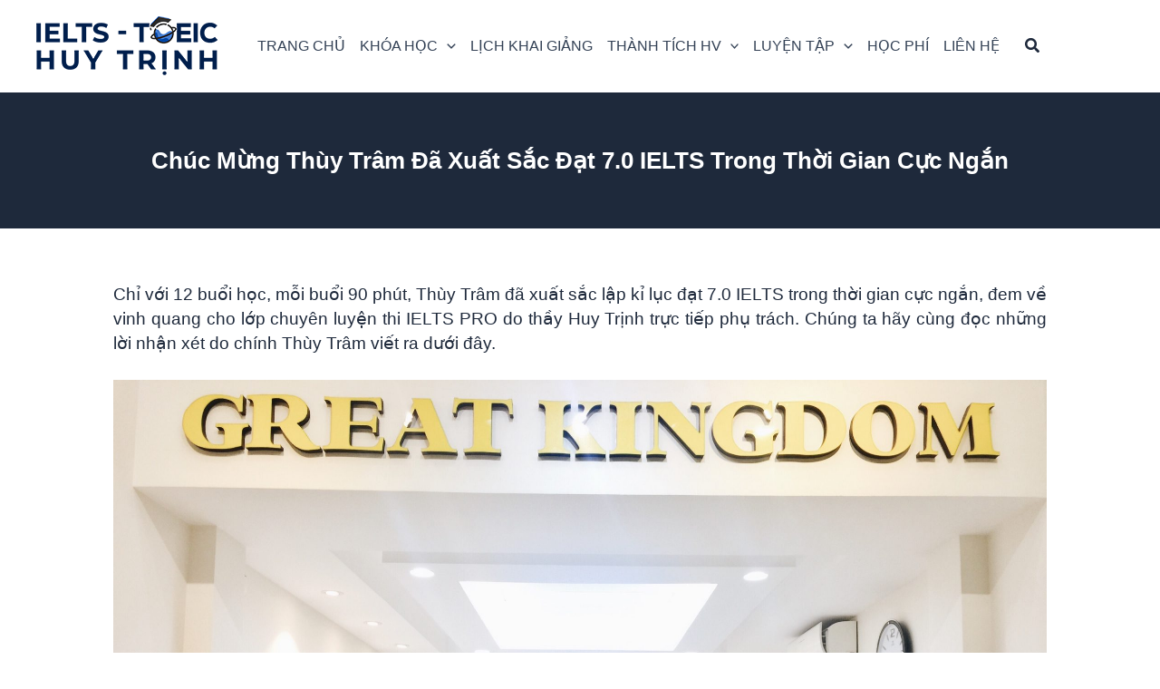

--- FILE ---
content_type: text/css
request_url: https://toeichuytrinh.com/wp-content/plugins/thanh-lien-he-moblie-minhducbiz/static/duc.css?ver=6.8.3
body_size: -319
content:
.bottom-contacts{display:none}
@media (max-width: 767px) {
.bottom-contacts{display: block;
    position: fixed;
    bottom: 0;
    background: white;
    width: 100%;
    z-index: 99;
    box-shadow: 2px 1px 1px #dedede;
    border-top: 1px solid #eaeaea;}
.bottom-contacts ul li{width: 25%;
    float: left;
    list-style: none;
    text-align: center; font-size:11px;}
.bottom-contacts ul li span{color:black}
.bottom-contacts ul li img{    width: 35px;
    margin-top: 10px;
    margin-bottom: 0px;}
 
}